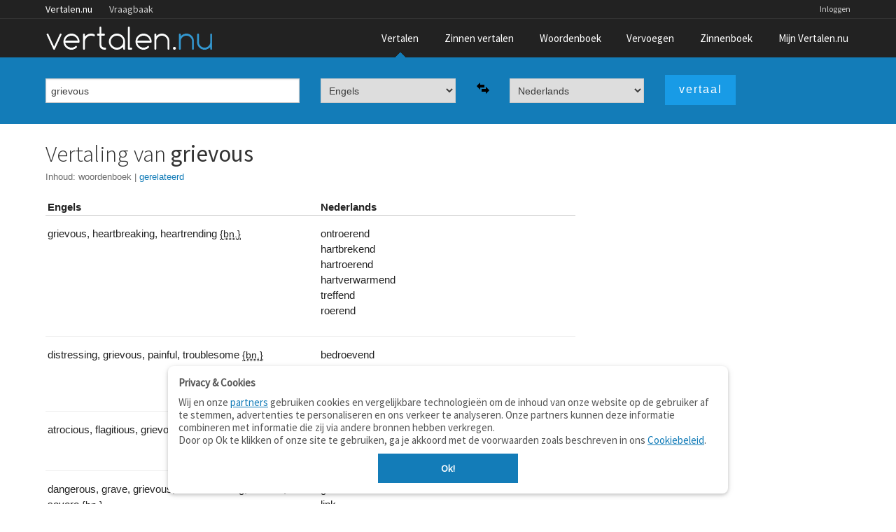

--- FILE ---
content_type: text/html; charset=utf-8
request_url: https://www.google.com/recaptcha/api2/aframe
body_size: 268
content:
<!DOCTYPE HTML><html><head><meta http-equiv="content-type" content="text/html; charset=UTF-8"></head><body><script nonce="89XedhUqbRWl7K6Q1xliMQ">/** Anti-fraud and anti-abuse applications only. See google.com/recaptcha */ try{var clients={'sodar':'https://pagead2.googlesyndication.com/pagead/sodar?'};window.addEventListener("message",function(a){try{if(a.source===window.parent){var b=JSON.parse(a.data);var c=clients[b['id']];if(c){var d=document.createElement('img');d.src=c+b['params']+'&rc='+(localStorage.getItem("rc::a")?sessionStorage.getItem("rc::b"):"");window.document.body.appendChild(d);sessionStorage.setItem("rc::e",parseInt(sessionStorage.getItem("rc::e")||0)+1);localStorage.setItem("rc::h",'1768980754386');}}}catch(b){}});window.parent.postMessage("_grecaptcha_ready", "*");}catch(b){}</script></body></html>

--- FILE ---
content_type: application/javascript; charset=utf-8
request_url: https://fundingchoicesmessages.google.com/f/AGSKWxXUQgjyIf6mJRWSRGoeyg3LpHqicA5Zud4vTmUUhJIuCEsC1hHa1yMiRGvGhmI5MfIE_e1d_q5YW3gAC5GOg7vpKLjIXe9Lx96Inuc6WN3Ccx2uXuhKRMRgOlOlAEYGT9FOkrgFXhMfnG18l3bYUnMnFRCA0nrYbxvqtYHtGUAKoqM176eTx1GwpIa4/_/intextads./ad_ima-/adtxt./badge_ad_-panel-ad.
body_size: -1289
content:
window['18cd0713-56ec-4ee8-b2cc-831f2613ed1f'] = true;